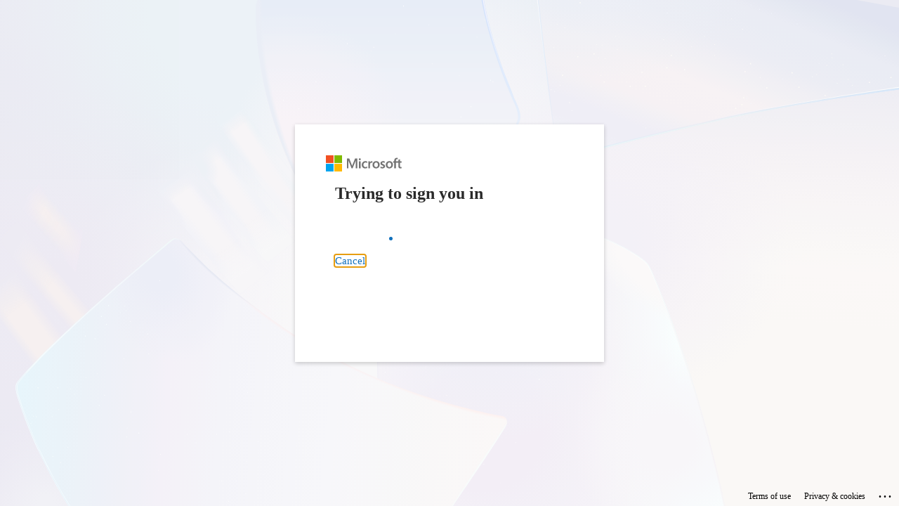

--- FILE ---
content_type: text/html; charset=utf-8
request_url: https://login.microsoftonline.com/dc781727-710e-4855-bc4c-690266a1b551/saml2?SAMLRequest=fVLLjtsgFP0Vi73BJrEdozhSOlk00rSNJmkXs6mA3CRIGFwubjv9%2BpK4j5lNJFZw7rnnwRJlbwexHuPFPcG3ETBmP3vrUNweOjIGJ7xEg8LJHlBELfbrD4%2BC00IMwUevvSXZGhFCNN49eIdjD2EP4bvR8PnpsSOXGAcUjCnrz0i1dBGCGsMLlZq6X2x%2FMUp5C%2FFCET27snO2%2B7Q%2FkGyT5Bgnr8T%2FaRKLcbQ3Onj0p%2BidNQ6o9j076mZRNrzJm7KAfL6oqlzpuc7rtuB1LUtVVSW7%2BuIk22468rWdgYJWyvms5rrVZVOrkwTeVseTVG1bJBjiCFuHManuCC%2F4PC8W6RzKQlS1mNXPJNv9ieGdcUfjzvczUxMIxfvDYZdPNr9AwJvFBCCr5VWhuC0Or7q4Tyv%2FFkBW9%2BNOF%2F0wIpWpcQrHcUL5cGb4r4cleyVh0jOIj2nndrPz1uiXbG2t%2F%2FEQQEboSEnYahp5%2B5FWvwE%3D&RelayState=cookie%3A1723114596_97e4&SigAlg=http%3A%2F%2Fwww.w3.org%2F2001%2F04%2Fxmldsig-more%23rsa-sha256&Signature=Ass3mDKPVGN9u58DBGsRM9RvaOLnBeN7aC%2Bst23aTSMUiu8xi0c20odLTIK6fc5vKZHiC6CPR9yTEmktljkAwE4Nz2W7EnTQYMikU7NXln6MdxJy26UW5VXPpUqmEbK9yesMTRWp%2B1PS8viuH%2F%2Bo%2FYj4C4Ex%2ByoqyV8unttMD95PCTOvrgkZTpJ%2F1edLTFlE0Fd6P1rYUqsCgwCbaQeb3zMhxSHtpYt8Xgnufu2rD5AqCHZ42z7LHY11jagPnw%2BQtEh3w%2FhuGb5DH8WsWLBFSebBnZJ5U6yd%2Fn1U16w0kVyVBX5h7T%2Fl%2FZdaTS0w2e7AxmhDWa5KazHHadapUezjrA%3D%3D&sso_reload=true
body_size: 14746
content:


<!-- Copyright (C) Microsoft Corporation. All rights reserved. -->
<!DOCTYPE html>
<html dir="ltr" class="" lang="en">
<head>
    <title>Sign in to your account</title>
    <meta http-equiv="Content-Type" content="text/html; charset=UTF-8">
    <meta http-equiv="X-UA-Compatible" content="IE=edge">
    <meta name="viewport" content="width=device-width, initial-scale=1.0, maximum-scale=2.0, user-scalable=yes">
    <meta http-equiv="Pragma" content="no-cache">
    <meta http-equiv="Expires" content="-1">
    <link rel="preconnect" href="https://aadcdn.msauth.net" crossorigin>
<meta http-equiv="x-dns-prefetch-control" content="on">
<link rel="dns-prefetch" href="//aadcdn.msauth.net">
<link rel="dns-prefetch" href="//aadcdn.msftauth.net">

    <meta name="PageID" content="ConvergedSignIn" />
    <meta name="SiteID" content="" />
    <meta name="ReqLC" content="1033" />
    <meta name="LocLC" content="en-US" />


        <meta name="format-detection" content="telephone=no" />

    <noscript>
        <meta http-equiv="Refresh" content="0; URL=https://login.microsoftonline.com/jsdisabled" />
    </noscript>

    
    
<meta name="robots" content="none" />

<script type="text/javascript" nonce='fI10eVM2u-PHBpM75Kgpyg'>//<![CDATA[
$Config={"fShowPersistentCookiesWarning":false,"urlMsaSignUp":"https://login.live.com/oauth20_authorize.srf?scope=openid+profile+email+offline_access\u0026response_type=code\u0026client_id=51483342-085c-4d86-bf88-cf50c7252078\u0026response_mode=form_post\u0026redirect_uri=https%3a%2f%2flogin.microsoftonline.com%2fcommon%2ffederation%2foauth2msa\u0026state=[base64]\u0026estsfed=1\u0026uaid=bb760aea421e4b4abb294e0f4ccc8820\u0026signup=1\u0026lw=1\u0026fl=easi2\u0026fci=https%3a%2f%2fblogs.canterbury.ac.nz.campus.auth.edublogs.org%2fshibboleth","urlMsaLogout":"https://login.live.com/logout.srf?iframed_by=https%3a%2f%2flogin.microsoftonline.com","urlOtherIdpForget":"https://login.live.com/forgetme.srf?iframed_by=https%3a%2f%2flogin.microsoftonline.com","showCantAccessAccountLink":true,"arrExternalTrustedRealmFederatedIdps":[{"IdpType":400,"IdpSignInUrl":"https://login.live.com/oauth20_authorize.srf?scope=openid+profile+email+offline_access\u0026response_type=code\u0026client_id=51483342-085c-4d86-bf88-cf50c7252078\u0026response_mode=form_post\u0026redirect_uri=https%3a%2f%2flogin.microsoftonline.com%2fcommon%2ffederation%2foauth2msa\u0026state=[base64]\u0026estsfed=1\u0026uaid=bb760aea421e4b4abb294e0f4ccc8820\u0026fci=https%3a%2f%2fblogs.canterbury.ac.nz.campus.auth.edublogs.org%2fshibboleth\u0026idp_hint=github.com","DisplayName":"GitHub","Promoted":false}],"fEnableShowResendCode":true,"iShowResendCodeDelay":90000,"sSMSCtryPhoneData":"AF~Afghanistan~93!!!AX~Åland Islands~358!!!AL~Albania~355!!!DZ~Algeria~213!!!AS~American Samoa~1!!!AD~Andorra~376!!!AO~Angola~244!!!AI~Anguilla~1!!!AG~Antigua and Barbuda~1!!!AR~Argentina~54!!!AM~Armenia~374!!!AW~Aruba~297!!!AC~Ascension Island~247!!!AU~Australia~61!!!AT~Austria~43!!!AZ~Azerbaijan~994!!!BS~Bahamas~1!!!BH~Bahrain~973!!!BD~Bangladesh~880!!!BB~Barbados~1!!!BY~Belarus~375!!!BE~Belgium~32!!!BZ~Belize~501!!!BJ~Benin~229!!!BM~Bermuda~1!!!BT~Bhutan~975!!!BO~Bolivia~591!!!BQ~Bonaire~599!!!BA~Bosnia and Herzegovina~387!!!BW~Botswana~267!!!BR~Brazil~55!!!IO~British Indian Ocean Territory~246!!!VG~British Virgin Islands~1!!!BN~Brunei~673!!!BG~Bulgaria~359!!!BF~Burkina Faso~226!!!BI~Burundi~257!!!CV~Cabo Verde~238!!!KH~Cambodia~855!!!CM~Cameroon~237!!!CA~Canada~1!!!KY~Cayman Islands~1!!!CF~Central African Republic~236!!!TD~Chad~235!!!CL~Chile~56!!!CN~China~86!!!CX~Christmas Island~61!!!CC~Cocos (Keeling) Islands~61!!!CO~Colombia~57!!!KM~Comoros~269!!!CG~Congo~242!!!CD~Congo (DRC)~243!!!CK~Cook Islands~682!!!CR~Costa Rica~506!!!CI~Côte d\u0027Ivoire~225!!!HR~Croatia~385!!!CU~Cuba~53!!!CW~Curaçao~599!!!CY~Cyprus~357!!!CZ~Czechia~420!!!DK~Denmark~45!!!DJ~Djibouti~253!!!DM~Dominica~1!!!DO~Dominican Republic~1!!!EC~Ecuador~593!!!EG~Egypt~20!!!SV~El Salvador~503!!!GQ~Equatorial Guinea~240!!!ER~Eritrea~291!!!EE~Estonia~372!!!ET~Ethiopia~251!!!FK~Falkland Islands~500!!!FO~Faroe Islands~298!!!FJ~Fiji~679!!!FI~Finland~358!!!FR~France~33!!!GF~French Guiana~594!!!PF~French Polynesia~689!!!GA~Gabon~241!!!GM~Gambia~220!!!GE~Georgia~995!!!DE~Germany~49!!!GH~Ghana~233!!!GI~Gibraltar~350!!!GR~Greece~30!!!GL~Greenland~299!!!GD~Grenada~1!!!GP~Guadeloupe~590!!!GU~Guam~1!!!GT~Guatemala~502!!!GG~Guernsey~44!!!GN~Guinea~224!!!GW~Guinea-Bissau~245!!!GY~Guyana~592!!!HT~Haiti~509!!!HN~Honduras~504!!!HK~Hong Kong SAR~852!!!HU~Hungary~36!!!IS~Iceland~354!!!IN~India~91!!!ID~Indonesia~62!!!IR~Iran~98!!!IQ~Iraq~964!!!IE~Ireland~353!!!IM~Isle of Man~44!!!IL~Israel~972!!!IT~Italy~39!!!JM~Jamaica~1!!!JP~Japan~81!!!JE~Jersey~44!!!JO~Jordan~962!!!KZ~Kazakhstan~7!!!KE~Kenya~254!!!KI~Kiribati~686!!!KR~Korea~82!!!KW~Kuwait~965!!!KG~Kyrgyzstan~996!!!LA~Laos~856!!!LV~Latvia~371!!!LB~Lebanon~961!!!LS~Lesotho~266!!!LR~Liberia~231!!!LY~Libya~218!!!LI~Liechtenstein~423!!!LT~Lithuania~370!!!LU~Luxembourg~352!!!MO~Macao SAR~853!!!MG~Madagascar~261!!!MW~Malawi~265!!!MY~Malaysia~60!!!MV~Maldives~960!!!ML~Mali~223!!!MT~Malta~356!!!MH~Marshall Islands~692!!!MQ~Martinique~596!!!MR~Mauritania~222!!!MU~Mauritius~230!!!YT~Mayotte~262!!!MX~Mexico~52!!!FM~Micronesia~691!!!MD~Moldova~373!!!MC~Monaco~377!!!MN~Mongolia~976!!!ME~Montenegro~382!!!MS~Montserrat~1!!!MA~Morocco~212!!!MZ~Mozambique~258!!!MM~Myanmar~95!!!NA~Namibia~264!!!NR~Nauru~674!!!NP~Nepal~977!!!NL~Netherlands~31!!!NC~New Caledonia~687!!!NZ~New Zealand~64!!!NI~Nicaragua~505!!!NE~Niger~227!!!NG~Nigeria~234!!!NU~Niue~683!!!NF~Norfolk Island~672!!!KP~North Korea~850!!!MK~North Macedonia~389!!!MP~Northern Mariana Islands~1!!!NO~Norway~47!!!OM~Oman~968!!!PK~Pakistan~92!!!PW~Palau~680!!!PS~Palestinian Authority~970!!!PA~Panama~507!!!PG~Papua New Guinea~675!!!PY~Paraguay~595!!!PE~Peru~51!!!PH~Philippines~63!!!PL~Poland~48!!!PT~Portugal~351!!!PR~Puerto Rico~1!!!QA~Qatar~974!!!RE~Réunion~262!!!RO~Romania~40!!!RU~Russia~7!!!RW~Rwanda~250!!!BL~Saint Barthélemy~590!!!KN~Saint Kitts and Nevis~1!!!LC~Saint Lucia~1!!!MF~Saint Martin~590!!!PM~Saint Pierre and Miquelon~508!!!VC~Saint Vincent and the Grenadines~1!!!WS~Samoa~685!!!SM~San Marino~378!!!ST~São Tomé and Príncipe~239!!!SA~Saudi Arabia~966!!!SN~Senegal~221!!!RS~Serbia~381!!!SC~Seychelles~248!!!SL~Sierra Leone~232!!!SG~Singapore~65!!!SX~Sint Maarten~1!!!SK~Slovakia~421!!!SI~Slovenia~386!!!SB~Solomon Islands~677!!!SO~Somalia~252!!!ZA~South Africa~27!!!SS~South Sudan~211!!!ES~Spain~34!!!LK~Sri Lanka~94!!!SH~St Helena, Ascension, and Tristan da Cunha~290!!!SD~Sudan~249!!!SR~Suriname~597!!!SJ~Svalbard~47!!!SZ~Swaziland~268!!!SE~Sweden~46!!!CH~Switzerland~41!!!SY~Syria~963!!!TW~Taiwan~886!!!TJ~Tajikistan~992!!!TZ~Tanzania~255!!!TH~Thailand~66!!!TL~Timor-Leste~670!!!TG~Togo~228!!!TK~Tokelau~690!!!TO~Tonga~676!!!TT~Trinidad and Tobago~1!!!TA~Tristan da Cunha~290!!!TN~Tunisia~216!!!TR~Turkey~90!!!TM~Turkmenistan~993!!!TC~Turks and Caicos Islands~1!!!TV~Tuvalu~688!!!VI~U.S. Virgin Islands~1!!!UG~Uganda~256!!!UA~Ukraine~380!!!AE~United Arab Emirates~971!!!GB~United Kingdom~44!!!US~United States~1!!!UY~Uruguay~598!!!UZ~Uzbekistan~998!!!VU~Vanuatu~678!!!VA~Vatican City~39!!!VE~Venezuela~58!!!VN~Vietnam~84!!!WF~Wallis and Futuna~681!!!YE~Yemen~967!!!ZM~Zambia~260!!!ZW~Zimbabwe~263","fUseInlinePhoneNumber":true,"fDetectBrowserCapabilities":true,"fUseMinHeight":true,"fShouldSupportTargetCredentialForRecovery":true,"fAvoidNewOtcGenerationWhenAlreadySent":true,"fUseCertificateInterstitialView":true,"fIsPasskeySupportEnabled":true,"arrPromotedFedCredTypes":[],"fShowUserAlreadyExistErrorHandling":true,"fBlockOnAppleEmailClaimError":true,"fIsVerifiableCredentialsSupportEnabled":true,"iVerifiableCredentialPresentationPollingIntervalSeconds":0.5,"iVerifiableCredentialPresentationPollingTimeoutSeconds":300,"fIsQrPinEnabled":true,"fPasskeyAssertionRedirect":true,"fFixUrlExternalIdpFederation":true,"fEnableBackButtonBugFix":true,"fEnableTotalLossRecovery":true,"fUpdatePromotedCredTypesOrder":true,"fUseNewPromotedCredsComponent":true,"urlSessionState":"https://login.microsoftonline.com/common/DeviceCodeStatus","urlResetPassword":"https://passwordreset.microsoftonline.com/?ru=https%3a%2f%2flogin.microsoftonline.com%2fdc781727-710e-4855-bc4c-690266a1b551%2freprocess%3fctx%[base64]\u0026mkt=en-US\u0026hosted=0\u0026device_platform=macOS","urlMsaResetPassword":"https://account.live.com/password/reset?wreply=https%3a%2f%2flogin.microsoftonline.com%2fdc781727-710e-4855-bc4c-690266a1b551%2freprocess%3fctx%[base64]\u0026mkt=en-US","fFixUrlResetPassword":true,"urlGetCredentialType":"https://login.microsoftonline.com/common/GetCredentialType?mkt=en-US","urlGetRecoveryCredentialType":"https://login.microsoftonline.com/common/getrecoverycredentialtype?mkt=en-US","urlGetOneTimeCode":"https://login.microsoftonline.com/common/GetOneTimeCode","urlLogout":"https://login.microsoftonline.com/dc781727-710e-4855-bc4c-690266a1b551/uxlogout","urlForget":"https://login.microsoftonline.com/forgetuser","urlDisambigRename":"https://go.microsoft.com/fwlink/p/?LinkID=733247","urlGoToAADError":"https://login.live.com/oauth20_authorize.srf?scope=openid+profile+email+offline_access\u0026response_type=code\u0026client_id=51483342-085c-4d86-bf88-cf50c7252078\u0026response_mode=form_post\u0026redirect_uri=https%3a%2f%2flogin.microsoftonline.com%2fcommon%2ffederation%2foauth2msa\u0026state=[base64]\u0026estsfed=1\u0026uaid=bb760aea421e4b4abb294e0f4ccc8820\u0026fci=https%3a%2f%2fblogs.canterbury.ac.nz.campus.auth.edublogs.org%2fshibboleth","urlDeviceFingerprinting":"","urlPIAEndAuth":"https://login.microsoftonline.com/common/PIA/EndAuth","urlStartTlr":"https://login.microsoftonline.com/dc781727-710e-4855-bc4c-690266a1b551/tlr/start","fKMSIEnabled":false,"iLoginMode":121,"fAllowPhoneSignIn":true,"fAllowPhoneInput":true,"fAllowSkypeNameLogin":true,"iMaxPollErrors":5,"iPollingTimeout":300,"srsSuccess":true,"fShowSwitchUser":true,"arrValErrs":["50058"],"sErrorCode":"50058","sWAMExtension":"ppnbnpeolgkicgegkbkbjmhlideopiji","sWAMChannel":"53ee284d-920a-4b59-9d30-a60315b26836","sErrTxt":"","sResetPasswordPrefillParam":"username","onPremPasswordValidationConfig":{"isUserRealmPrecheckEnabled":true},"fSwitchDisambig":true,"iRemoteNgcPollingType":2,"fUseNewNoPasswordTypes":true,"urlAadSignup":"https://signup.microsoft.com/signup?sku=teams_commercial_trial\u0026origin=ests\u0026culture=en-US","sCloudInstanceName":"microsoftonline.com","fShowSignInOptionsAsButton":true,"fUseNewPhoneSignInError":true,"fIsUpdatedAutocompleteEnabled":true,"fActivateFocusOnApprovalNumberRemoteNGC":true,"fIsPasskey":true,"fEnableDFPIntegration":true,"fEnableCenterFocusedApprovalNumber":true,"fShowPassKeyErrorUCP":true,"fFixPhoneDisambigSignupRedirect":true,"fEnableQrCodeA11YFixes":true,"fEnablePasskeyAwpError":true,"fEnableAuthenticatorTimeoutFix":true,"fEnablePasskeyAutofillUI":true,"sCrossDomainCanary":"[base64]","arrExcludedDisplayNames":["unknown"],"fFixShowRevealPassword":true,"fRemoveTLRFragment":true,"iMaxStackForKnockoutAsyncComponents":10000,"fShowButtons":true,"urlCdn":"https://aadcdn.msauth.net/shared/1.0/","urlDefaultFavicon":"https://aadcdn.msauth.net/shared/1.0/content/images/favicon_a_eupayfgghqiai7k9sol6lg2.ico","urlFooterTOU":"https://www.microsoft.com/en-US/servicesagreement/","urlFooterPrivacy":"https://privacy.microsoft.com/en-US/privacystatement","urlPost":"https://login.microsoftonline.com/dc781727-710e-4855-bc4c-690266a1b551/login","urlPostAad":"https://login.microsoftonline.com/dc781727-710e-4855-bc4c-690266a1b551/login","urlPostMsa":"https://login.live.com/ppsecure/partnerpost.srf?scope=openid+profile+email+offline_access\u0026response_type=code\u0026client_id=51483342-085c-4d86-bf88-cf50c7252078\u0026response_mode=form_post\u0026redirect_uri=https%3a%2f%2flogin.microsoftonline.com%2fcommon%2ffederation%2foauth2msa\u0026state=[base64]\u0026flow=fido\u0026estsfed=1\u0026uaid=bb760aea421e4b4abb294e0f4ccc8820\u0026fci=https%3a%2f%2fblogs.canterbury.ac.nz.campus.auth.edublogs.org%2fshibboleth","urlRefresh":"https://login.microsoftonline.com/dc781727-710e-4855-bc4c-690266a1b551/reprocess?ctx=[base64]","urlCancel":"https://blogs.canterbury.ac.nz/Shibboleth.sso/SAML2/POST?error=access_denied\u0026error_subcode=cancel\u0026state=cookie%3a1723114596_97e4","urlResume":"https://login.microsoftonline.com/dc781727-710e-4855-bc4c-690266a1b551/resume?ctx=[base64]","iPawnIcon":0,"iPollingInterval":1,"sPOST_Username":"","fEnableNumberMatching":true,"sFT":"[base64]","sFTName":"flowToken","sSessionIdentifierName":"code","sCtx":"[base64]","iProductIcon":-1,"fEnableOneDSClientTelemetry":true,"staticTenantBranding":null,"oAppCobranding":{},"iBackgroundImage":4,"arrSessions":[],"fApplicationInsightsEnabled":false,"iApplicationInsightsEnabledPercentage":0,"urlSetDebugMode":"https://login.microsoftonline.com/common/debugmode","fEnableCssAnimation":true,"fDisableAnimationIfAnimationEndUnsupported":true,"fAllowGrayOutLightBox":true,"fUseMsaSessionState":true,"fIsRemoteNGCSupported":true,"desktopSsoConfig":{"isEdgeAnaheimAllowed":true,"iwaEndpointUrlFormat":"https://autologon.microsoftazuread-sso.com/{0}/winauth/sso?client-request-id=bb760aea-421e-4b4a-bb29-4e0f4ccc8820","iwaSsoProbeUrlFormat":"https://autologon.microsoftazuread-sso.com/{0}/winauth/ssoprobe?client-request-id=bb760aea-421e-4b4a-bb29-4e0f4ccc8820","iwaIFrameUrlFormat":"https://autologon.microsoftazuread-sso.com/{0}/winauth/iframe?client-request-id=bb760aea-421e-4b4a-bb29-4e0f4ccc8820\u0026isAdalRequest=False","iwaRequestTimeoutInMs":10000,"hintedDomainName":"dc781727-710e-4855-bc4c-690266a1b551","startDesktopSsoOnPageLoad":true,"progressAnimationTimeout":10000,"isEdgeAllowed":false,"minDssoEdgeVersion":"17","isSafariAllowed":true,"redirectUri":"https://blogs.canterbury.ac.nz/Shibboleth.sso/SAML2/POST?error=interaction_required\u0026error_description=Seamless+single+sign+on+failed+for+the+user.+This+can+happen+if+the+user+is+unable+to+access+on+premises+AD+or+intranet+zone+is+not+configured+correctly+Trace+ID%3a+7823a04b-4ec2-414e-9d78-28577b871a00+Correlation+ID%3a+bb760aea-421e-4b4a-bb29-4e0f4ccc8820+Timestamp%3a+2026-01-25+13%3a12%3a52Z\u0026state=cookie%3a1723114596_97e4","isIEAllowedForSsoProbe":true,"edgeRedirectUri":"https://autologon.microsoftazuread-sso.com/dc781727-710e-4855-bc4c-690266a1b551/winauth/sso/edgeredirect?client-request-id=bb760aea-421e-4b4a-bb29-4e0f4ccc8820\u0026origin=login.microsoftonline.com\u0026is_redirected=1","isFlowTokenPassedInEdge":true},"urlLogin":"https://login.microsoftonline.com/dc781727-710e-4855-bc4c-690266a1b551/reprocess?ctx=[base64]","urlDssoStatus":"https://login.microsoftonline.com/common/instrumentation/dssostatus","iSessionPullType":2,"fUseSameSite":true,"iAllowedIdentities":2,"uiflavor":1001,"urlFidoHelp":"https://go.microsoft.com/fwlink/?linkid=2013738","fShouldPlatformKeyBeSuppressed":true,"urlFidoLogin":"https://login.microsoft.com/dc781727-710e-4855-bc4c-690266a1b551/fido/get?uiflavor=Web","fIsFidoSupported":true,"fLoadStringCustomizationPromises":true,"fUseAlternateTextForSwitchToCredPickerLink":true,"fOfflineAccountVisible":false,"fEnableUserStateFix":true,"fAccessPassSupported":true,"fShowAccessPassPeek":true,"fUpdateSessionPollingLogic":true,"fEnableShowPickerCredObservable":true,"fFetchSessionsSkipDsso":true,"fIsCiamUserFlowUxNewLogicEnabled":true,"fUseNonMicrosoftDefaultBrandingForCiam":true,"sCompanyDisplayName":"University of Canterbury","fRemoveCustomCss":true,"fFixUICrashForApiRequestHandler":true,"fShowUpdatedKoreanPrivacyFooter":true,"fUsePostCssHotfix":true,"fFixUserFlowBranding":true,"fIsQrCodePinSupported":true,"fEnablePasskeyNullFix":true,"fEnableRefreshCookiesFix":true,"fEnableWebNativeBridgeInterstitialUx":true,"fEnableWindowParentingFix":true,"fEnableNativeBridgeErrors":true,"urlAcmaServerPath":"https://login.microsoftonline.com","sTenantId":"dc781727-710e-4855-bc4c-690266a1b551","sMkt":"en-US","fIsDesktop":true,"fUpdateConfigInit":true,"fLogDisallowedCssProperties":true,"fDisallowExternalFonts":true,"sFidoChallenge":"O.eyJ0eXAiOiJKV1QiLCJhbGciOiJSUzI1NiIsIng1dCI6IlBjWDk4R1g0MjBUMVg2c0JEa3poUW1xZ3dNVSJ9.eyJhdWQiOiJ1cm46bWljcm9zb2Z0OmZpZG86Y2hhbGxlbmdlIiwiaXNzIjoiaHR0cHM6Ly9sb2dpbi5taWNyb3NvZnQuY29tIiwiaWF0IjoxNzY5MzQ2NzcyLCJuYmYiOjE3NjkzNDY3NzIsImV4cCI6MTc2OTM0NzA3Mn0.[base64]","scid":1015,"hpgact":1900,"hpgid":1104,"pgid":"ConvergedSignIn","apiCanary":"[base64]","canary":"JprUprbDuV4qnjSeEwxWyLo1WjxtT8APSmNVxXtktmI=3:1:CANARY:agcNZQnoEr5bqjUBfJr+VaJJurVSbuffGEqe6GUId0g=","sCanaryTokenName":"canary","fSkipRenderingNewCanaryToken":false,"fEnableNewCsrfProtection":true,"correlationId":"bb760aea-421e-4b4a-bb29-4e0f4ccc8820","sessionId":"7823a04b-4ec2-414e-9d78-28577b871a00","sRingId":"R3","locale":{"mkt":"en-US","lcid":1033},"slMaxRetry":2,"slReportFailure":true,"strings":{"desktopsso":{"authenticatingmessage":"Trying to sign you in"}},"enums":{"ClientMetricsModes":{"None":0,"SubmitOnPost":1,"SubmitOnRedirect":2,"InstrumentPlt":4}},"urls":{"instr":{"pageload":"https://login.microsoftonline.com/common/instrumentation/reportpageload","dssostatus":"https://login.microsoftonline.com/common/instrumentation/dssostatus"}},"browser":{"ltr":1,"Chrome":1,"_Mac":1,"_M131":1,"_D0":1,"Full":1,"RE_WebKit":1,"b":{"name":"Chrome","major":131,"minor":0},"os":{"name":"OSX","version":"10.15.7"},"V":"131.0"},"watson":{"url":"/common/handlers/watson","bundle":"https://aadcdn.msauth.net/ests/2.1/content/cdnbundles/watson.min_q5ptmu8aniymd4ftuqdkda2.js","sbundle":"https://aadcdn.msauth.net/ests/2.1/content/cdnbundles/watsonsupportwithjquery.3.5.min_dc940oomzau4rsu8qesnvg2.js","fbundle":"https://aadcdn.msauth.net/ests/2.1/content/cdnbundles/frameworksupport.min_oadrnc13magb009k4d20lg2.js","resetErrorPeriod":5,"maxCorsErrors":-1,"maxInjectErrors":5,"maxErrors":10,"maxTotalErrors":3,"expSrcs":["https://login.microsoftonline.com","https://aadcdn.msauth.net/","https://aadcdn.msftauth.net/",".login.microsoftonline.com"],"envErrorRedirect":true,"envErrorUrl":"/common/handlers/enverror"},"loader":{"cdnRoots":["https://aadcdn.msauth.net/","https://aadcdn.msftauth.net/"],"logByThrowing":true},"serverDetails":{"slc":"ProdSlices","dc":"AUSELR1","ri":"ML1XXXX","ver":{"v":[2,1,23228,8]},"rt":"2026-01-25T13:12:52","et":35},"clientEvents":{"enabled":true,"telemetryEnabled":true,"useOneDSEventApi":true,"flush":60000,"autoPost":true,"autoPostDelay":1000,"minEvents":1,"maxEvents":1,"pltDelay":500,"appInsightsConfig":{"instrumentationKey":"69adc3c768bd4dc08c19416121249fcc-66f1668a-797b-4249-95e3-6c6651768c28-7293","webAnalyticsConfiguration":{"autoCapture":{"jsError":true}}},"defaultEventName":"IDUX_ESTSClientTelemetryEvent_WebWatson","serviceID":3,"endpointUrl":""},"fApplyAsciiRegexOnInput":true,"country":"US","fBreakBrandingSigninString":true,"bsso":{"states":{"START":"start","INPROGRESS":"in-progress","END":"end","END_SSO":"end-sso","END_USERS":"end-users"},"nonce":"AwABEgEAAAADAOz_BQD0_6Iy_UFjJeCPU_jjb4HVrJBlNMCK2YhmrLM68qnme4TQE06i-KNn-_VcPAPTIMG1_myuZDkuYlZTSVQXHt6OCcogAA","overallTimeoutMs":4000,"telemetry":{"type":"ChromeSsoTelemetry","nonce":"AwABDwEAAAADAOz_BQD0__o6qK7nVJn56NzJbymSCDgc-td-MO0ZZS1KVx3Ma8NHJ7HvMxxX5nmawF2cCpXVYBJuC-FFjIL8kcyTw-lUdyAtJGQob0rszGEjIX9X4lFuIAA","reportStates":[]},"redirectEndStates":["end"],"cookieNames":{"aadSso":"AADSSO","winSso":"ESTSSSO","ssoTiles":"ESTSSSOTILES","ssoPulled":"SSOCOOKIEPULLED","userList":"ESTSUSERLIST"},"type":"chrome","reason":"Pull suppressed because it was already attempted and the current URL was reloaded."},"urlNoCookies":"https://login.microsoftonline.com/cookiesdisabled","fTrimChromeBssoUrl":true,"inlineMode":5,"fShowCopyDebugDetailsLink":true,"fTenantBrandingCdnAddEventHandlers":true,"fAddTryCatchForIFrameRedirects":true};
//]]></script> 
<script type="text/javascript" nonce='fI10eVM2u-PHBpM75Kgpyg'>//<![CDATA[
!function(){var e=window,r=e.$Debug=e.$Debug||{},t=e.$Config||{};if(!r.appendLog){var n=[],o=0;r.appendLog=function(e){var r=t.maxDebugLog||25,i=(new Date).toUTCString()+":"+e;n.push(o+":"+i),n.length>r&&n.shift(),o++},r.getLogs=function(){return n}}}(),function(){function e(e,r){function t(i){var a=e[i];if(i<n-1){return void(o.r[a]?t(i+1):o.when(a,function(){t(i+1)}))}r(a)}var n=e.length;t(0)}function r(e,r,i){function a(){var e=!!s.method,o=e?s.method:i[0],a=s.extraArgs||[],u=n.$WebWatson;try{
var c=t(i,!e);if(a&&a.length>0){for(var d=a.length,l=0;l<d;l++){c.push(a[l])}}o.apply(r,c)}catch(e){return void(u&&u.submitFromException&&u.submitFromException(e))}}var s=o.r&&o.r[e];return r=r||this,s&&(s.skipTimeout?a():n.setTimeout(a,0)),s}function t(e,r){return Array.prototype.slice.call(e,r?1:0)}var n=window;n.$Do||(n.$Do={"q":[],"r":[],"removeItems":[],"lock":0,"o":[]});var o=n.$Do;o.when=function(t,n){function i(e){r(e,a,s)||o.q.push({"id":e,"c":a,"a":s})}var a=0,s=[],u=1;"function"==typeof n||(a=n,
u=2);for(var c=u;c<arguments.length;c++){s.push(arguments[c])}t instanceof Array?e(t,i):i(t)},o.register=function(e,t,n){if(!o.r[e]){o.o.push(e);var i={};if(t&&(i.method=t),n&&(i.skipTimeout=n),arguments&&arguments.length>3){i.extraArgs=[];for(var a=3;a<arguments.length;a++){i.extraArgs.push(arguments[a])}}o.r[e]=i,o.lock++;try{for(var s=0;s<o.q.length;s++){var u=o.q[s];u.id==e&&r(e,u.c,u.a)&&o.removeItems.push(u)}}catch(e){throw e}finally{if(0===--o.lock){for(var c=0;c<o.removeItems.length;c++){
for(var d=o.removeItems[c],l=0;l<o.q.length;l++){if(o.q[l]===d){o.q.splice(l,1);break}}}o.removeItems=[]}}}},o.unregister=function(e){o.r[e]&&delete o.r[e]}}(),function(e,r){function t(){if(!a){if(!r.body){return void setTimeout(t)}a=!0,e.$Do.register("doc.ready",0,!0)}}function n(){if(!s){if(!r.body){return void setTimeout(n)}t(),s=!0,e.$Do.register("doc.load",0,!0),i()}}function o(e){(r.addEventListener||"load"===e.type||"complete"===r.readyState)&&t()}function i(){
r.addEventListener?(r.removeEventListener("DOMContentLoaded",o,!1),e.removeEventListener("load",n,!1)):r.attachEvent&&(r.detachEvent("onreadystatechange",o),e.detachEvent("onload",n))}var a=!1,s=!1;if("complete"===r.readyState){return void setTimeout(n)}!function(){r.addEventListener?(r.addEventListener("DOMContentLoaded",o,!1),e.addEventListener("load",n,!1)):r.attachEvent&&(r.attachEvent("onreadystatechange",o),e.attachEvent("onload",n))}()}(window,document),function(){function e(){
return f.$Config||f.ServerData||{}}function r(e,r){var t=f.$Debug;t&&t.appendLog&&(r&&(e+=" '"+(r.src||r.href||"")+"'",e+=", id:"+(r.id||""),e+=", async:"+(r.async||""),e+=", defer:"+(r.defer||"")),t.appendLog(e))}function t(){var e=f.$B;if(void 0===d){if(e){d=e.IE}else{var r=f.navigator.userAgent;d=-1!==r.indexOf("MSIE ")||-1!==r.indexOf("Trident/")}}return d}function n(){var e=f.$B;if(void 0===l){if(e){l=e.RE_Edge}else{var r=f.navigator.userAgent;l=-1!==r.indexOf("Edge")}}return l}function o(e){
var r=e.indexOf("?"),t=r>-1?r:e.length,n=e.lastIndexOf(".",t);return e.substring(n,n+v.length).toLowerCase()===v}function i(){var r=e();return(r.loader||{}).slReportFailure||r.slReportFailure||!1}function a(){return(e().loader||{}).redirectToErrorPageOnLoadFailure||!1}function s(){return(e().loader||{}).logByThrowing||!1}function u(e){if(!t()&&!n()){return!1}var r=e.src||e.href||"";if(!r){return!0}if(o(r)){var i,a,s;try{i=e.sheet,a=i&&i.cssRules,s=!1}catch(e){s=!0}if(i&&!a&&s){return!0}
if(i&&a&&0===a.length){return!0}}return!1}function c(){function t(e){g.getElementsByTagName("head")[0].appendChild(e)}function n(e,r,t,n){var u=null;return u=o(e)?i(e):"script"===n.toLowerCase()?a(e):s(e,n),r&&(u.id=r),"function"==typeof u.setAttribute&&(u.setAttribute("crossorigin","anonymous"),t&&"string"==typeof t&&u.setAttribute("integrity",t)),u}function i(e){var r=g.createElement("link");return r.rel="stylesheet",r.type="text/css",r.href=e,r}function a(e){
var r=g.createElement("script"),t=g.querySelector("script[nonce]");if(r.type="text/javascript",r.src=e,r.defer=!1,r.async=!1,t){var n=t.nonce||t.getAttribute("nonce");r.setAttribute("nonce",n)}return r}function s(e,r){var t=g.createElement(r);return t.src=e,t}function d(e,r){if(e&&e.length>0&&r){for(var t=0;t<e.length;t++){if(-1!==r.indexOf(e[t])){return!0}}}return!1}function l(r){if(e().fTenantBrandingCdnAddEventHandlers){var t=d(E,r)?E:b;if(!(t&&t.length>1)){return r}for(var n=0;n<t.length;n++){
if(-1!==r.indexOf(t[n])){var o=t[n+1<t.length?n+1:0],i=r.substring(t[n].length);return"https://"!==t[n].substring(0,"https://".length)&&(o="https://"+o,i=i.substring("https://".length)),o+i}}return r}if(!(b&&b.length>1)){return r}for(var a=0;a<b.length;a++){if(0===r.indexOf(b[a])){return b[a+1<b.length?a+1:0]+r.substring(b[a].length)}}return r}function f(e,t,n,o){if(r("[$Loader]: "+(L.failMessage||"Failed"),o),w[e].retry<y){return w[e].retry++,h(e,t,n),void c._ReportFailure(w[e].retry,w[e].srcPath)}n&&n()}
function v(e,t,n,o){if(u(o)){return f(e,t,n,o)}r("[$Loader]: "+(L.successMessage||"Loaded"),o),h(e+1,t,n);var i=w[e].onSuccess;"function"==typeof i&&i(w[e].srcPath)}function h(e,o,i){if(e<w.length){var a=w[e];if(!a||!a.srcPath){return void h(e+1,o,i)}a.retry>0&&(a.srcPath=l(a.srcPath),a.origId||(a.origId=a.id),a.id=a.origId+"_Retry_"+a.retry);var s=n(a.srcPath,a.id,a.integrity,a.tagName);s.onload=function(){v(e,o,i,s)},s.onerror=function(){f(e,o,i,s)},s.onreadystatechange=function(){
"loaded"===s.readyState?setTimeout(function(){v(e,o,i,s)},500):"complete"===s.readyState&&v(e,o,i,s)},t(s),r("[$Loader]: Loading '"+(a.srcPath||"")+"', id:"+(a.id||""))}else{o&&o()}}var p=e(),y=p.slMaxRetry||2,m=p.loader||{},b=m.cdnRoots||[],E=m.tenantBrandingCdnRoots||[],L=this,w=[];L.retryOnError=!0,L.successMessage="Loaded",L.failMessage="Error",L.Add=function(e,r,t,n,o,i){e&&w.push({"srcPath":e,"id":r,"retry":n||0,"integrity":t,"tagName":o||"script","onSuccess":i})},L.AddForReload=function(e,r){
var t=e.src||e.href||"";L.Add(t,"AddForReload",e.integrity,1,e.tagName,r)},L.AddIf=function(e,r,t){e&&L.Add(r,t)},L.Load=function(e,r){h(0,e,r)}}var d,l,f=window,g=f.document,v=".css";c.On=function(e,r,t){if(!e){throw"The target element must be provided and cannot be null."}r?c.OnError(e,t):c.OnSuccess(e,t)},c.OnSuccess=function(e,t){if(!e){throw"The target element must be provided and cannot be null."}if(u(e)){return c.OnError(e,t)}var n=e.src||e.href||"",o=i(),s=a();r("[$Loader]: Loaded",e);var d=new c
;d.failMessage="Reload Failed",d.successMessage="Reload Success",d.Load(null,function(){if(o){throw"Unexpected state. ResourceLoader.Load() failed despite initial load success. ['"+n+"']"}s&&(document.location.href="/error.aspx?err=504")})},c.OnError=function(e,t){var n=e.src||e.href||"",o=i(),s=a();if(!e){throw"The target element must be provided and cannot be null."}r("[$Loader]: Failed",e);var u=new c;u.failMessage="Reload Failed",u.successMessage="Reload Success",u.AddForReload(e,t),
u.Load(null,function(){if(o){throw"Failed to load external resource ['"+n+"']"}s&&(document.location.href="/error.aspx?err=504")}),c._ReportFailure(0,n)},c._ReportFailure=function(e,r){if(s()&&!t()){throw"[Retry "+e+"] Failed to load external resource ['"+r+"'], reloading from fallback CDN endpoint"}},f.$Loader=c}(),function(){function e(){if(!E){var e=new h.$Loader;e.AddIf(!h.jQuery,y.sbundle,"WebWatson_DemandSupport"),y.sbundle=null,delete y.sbundle,e.AddIf(!h.$Api,y.fbundle,"WebWatson_DemandFramework"),
y.fbundle=null,delete y.fbundle,e.Add(y.bundle,"WebWatson_DemandLoaded"),e.Load(r,t),E=!0}}function r(){if(h.$WebWatson){if(h.$WebWatson.isProxy){return void t()}m.when("$WebWatson.full",function(){for(;b.length>0;){var e=b.shift();e&&h.$WebWatson[e.cmdName].apply(h.$WebWatson,e.args)}})}}function t(){if(!h.$WebWatson||h.$WebWatson.isProxy){if(!L&&JSON){try{var e=new XMLHttpRequest;e.open("POST",y.url),e.setRequestHeader("Accept","application/json"),
e.setRequestHeader("Content-Type","application/json; charset=UTF-8"),e.setRequestHeader("canary",p.apiCanary),e.setRequestHeader("client-request-id",p.correlationId),e.setRequestHeader("hpgid",p.hpgid||0),e.setRequestHeader("hpgact",p.hpgact||0);for(var r=-1,t=0;t<b.length;t++){if("submit"===b[t].cmdName){r=t;break}}var o=b[r]?b[r].args||[]:[],i={"sr":y.sr,"ec":"Failed to load external resource [Core Watson files]","wec":55,"idx":1,"pn":p.pgid||"","sc":p.scid||0,"hpg":p.hpgid||0,
"msg":"Failed to load external resource [Core Watson files]","url":o[1]||"","ln":0,"ad":0,"an":!1,"cs":"","sd":p.serverDetails,"ls":null,"diag":v(y)};e.send(JSON.stringify(i))}catch(e){}L=!0}y.loadErrorUrl&&window.location.assign(y.loadErrorUrl)}n()}function n(){b=[],h.$WebWatson=null}function o(r){return function(){var t=arguments;b.push({"cmdName":r,"args":t}),e()}}function i(){var e=["foundException","resetException","submit"],r=this;r.isProxy=!0;for(var t=e.length,n=0;n<t;n++){var i=e[n];i&&(r[i]=o(i))}
}function a(e,r,t,n,o,i,a){var s=h.event;return i||(i=l(o||s,a?a+2:2)),h.$Debug&&h.$Debug.appendLog&&h.$Debug.appendLog("[WebWatson]:"+(e||"")+" in "+(r||"")+" @ "+(t||"??")),$.submit(e,r,t,n,o||s,i,a)}function s(e,r){return{"signature":e,"args":r,"toString":function(){return this.signature}}}function u(e){for(var r=[],t=e.split("\n"),n=0;n<t.length;n++){r.push(s(t[n],[]))}return r}function c(e){for(var r=[],t=e.split("\n"),n=0;n<t.length;n++){var o=s(t[n],[]);t[n+1]&&(o.signature+="@"+t[n+1],n++),r.push(o)
}return r}function d(e){if(!e){return null}try{if(e.stack){return u(e.stack)}if(e.error){if(e.error.stack){return u(e.error.stack)}}else if(window.opera&&e.message){return c(e.message)}}catch(e){}return null}function l(e,r){var t=[];try{for(var n=arguments.callee;r>0;){n=n?n.caller:n,r--}for(var o=0;n&&o<w;){var i="InvalidMethod()";try{i=n.toString()}catch(e){}var a=[],u=n.args||n.arguments;if(u){for(var c=0;c<u.length;c++){a[c]=u[c]}}t.push(s(i,a)),n=n.caller,o++}}catch(e){t.push(s(e.toString(),[]))}
var l=d(e);return l&&(t.push(s("--- Error Event Stack -----------------",[])),t=t.concat(l)),t}function f(e){if(e){try{var r=/function (.{1,})\(/,t=r.exec(e.constructor.toString());return t&&t.length>1?t[1]:""}catch(e){}}return""}function g(e){if(e){try{if("string"!=typeof e&&JSON&&JSON.stringify){var r=f(e),t=JSON.stringify(e);return t&&"{}"!==t||(e.error&&(e=e.error,r=f(e)),(t=JSON.stringify(e))&&"{}"!==t||(t=e.toString())),r+":"+t}}catch(e){}}return""+(e||"")}function v(e){var r=[];try{
if(jQuery?(r.push("jQuery v:"+jQuery().jquery),jQuery.easing?r.push("jQuery.easing:"+JSON.stringify(jQuery.easing)):r.push("jQuery.easing is not defined")):r.push("jQuery is not defined"),e&&e.expectedVersion&&r.push("Expected jQuery v:"+e.expectedVersion),m){var t,n="";for(t=0;t<m.o.length;t++){n+=m.o[t]+";"}for(r.push("$Do.o["+n+"]"),n="",t=0;t<m.q.length;t++){n+=m.q[t].id+";"}r.push("$Do.q["+n+"]")}if(h.$Debug&&h.$Debug.getLogs){var o=h.$Debug.getLogs();o&&o.length>0&&(r=r.concat(o))}if(b){
for(var i=0;i<b.length;i++){var a=b[i];if(a&&"submit"===a.cmdName){try{if(JSON&&JSON.stringify){var s=JSON.stringify(a);s&&r.push(s)}}catch(e){r.push(g(e))}}}}}catch(e){r.push(g(e))}return r}var h=window,p=h.$Config||{},y=p.watson,m=h.$Do;if(!h.$WebWatson&&y){var b=[],E=!1,L=!1,w=10,$=h.$WebWatson=new i;$.CB={},$._orgErrorHandler=h.onerror,h.onerror=a,$.errorHooked=!0,m.when("jQuery.version",function(e){y.expectedVersion=e}),m.register("$WebWatson")}}(),function(){function e(e,r){
for(var t=r.split("."),n=t.length,o=0;o<n&&null!==e&&void 0!==e;){e=e[t[o++]]}return e}function r(r){var t=null;return null===u&&(u=e(i,"Constants")),null!==u&&r&&(t=e(u,r)),null===t||void 0===t?"":t.toString()}function t(t){var n=null;return null===a&&(a=e(i,"$Config.strings")),null!==a&&t&&(n=e(a,t.toLowerCase())),null!==n&&void 0!==n||(n=r(t)),null===n||void 0===n?"":n.toString()}function n(e,r){var n=null;return e&&r&&r[e]&&(n=t("errors."+r[e])),n||(n=t("errors."+e)),n||(n=t("errors."+c)),n||(n=t(c)),n}
function o(t){var n=null;return null===s&&(s=e(i,"$Config.urls")),null!==s&&t&&(n=e(s,t.toLowerCase())),null!==n&&void 0!==n||(n=r(t)),null===n||void 0===n?"":n.toString()}var i=window,a=null,s=null,u=null,c="GENERIC_ERROR";i.GetString=t,i.GetErrorString=n,i.GetUrl=o}(),function(){var e=window,r=e.$Config||{};e.$B=r.browser||{}}(),function(){function e(e,r,t){e&&e.addEventListener?e.addEventListener(r,t):e&&e.attachEvent&&e.attachEvent("on"+r,t)}function r(r,t){e(document.getElementById(r),"click",t)}
function t(r,t){var n=document.getElementsByName(r);n&&n.length>0&&e(n[0],"click",t)}var n=window;n.AddListener=e,n.ClickEventListenerById=r,n.ClickEventListenerByName=t}();
//]]></script> 
<script type="text/javascript" nonce='fI10eVM2u-PHBpM75Kgpyg'>//<![CDATA[
!function(t,e){!function(){var n=e.getElementsByTagName("head")[0];n&&n.addEventListener&&(n.addEventListener("error",function(e){null!==e.target&&"cdn"===e.target.getAttribute("data-loader")&&t.$Loader.OnError(e.target)},!0),n.addEventListener("load",function(e){null!==e.target&&"cdn"===e.target.getAttribute("data-loader")&&t.$Loader.OnSuccess(e.target)},!0))}()}(window,document);
//]]></script>

    
        <link rel="prefetch" href="https://login.live.com/Me.htm?v=3" />
                <link rel="shortcut icon" href="https://aadcdn.msauth.net/shared/1.0/content/images/favicon_a_eupayfgghqiai7k9sol6lg2.ico" />

    <script type="text/javascript" nonce='fI10eVM2u-PHBpM75Kgpyg'>
        ServerData = $Config;
    </script>


    
    <link data-loader="cdn" crossorigin="anonymous" href="https://aadcdn.msauth.net/ests/2.1/content/cdnbundles/converged.v2.login.min_kptqschdvwnh6yq41ngsjw2.css" rel="stylesheet" />


    <script data-loader="cdn" crossorigin="anonymous" src="https://aadcdn.msauth.net/shared/1.0/content/js/ConvergedLogin_PCore_C88rKoE1oraNBB-c_EhLeQ2.js" integrity='sha384-IbE2GVy5GWS2oEmbsbb5PXGR0S7nWsAeOnB8QYTKuLdXRtg7ACxA3Ors+q4OByXV' nonce='fI10eVM2u-PHBpM75Kgpyg'></script>

    <script data-loader="cdn" crossorigin="anonymous" src="https://aadcdn.msauth.net/ests/2.1/content/cdnbundles/ux.converged.login.strings-en.min_n-1yvkydphzxlpdwnalgjg2.js" nonce='fI10eVM2u-PHBpM75Kgpyg'></script>



</head>

<body data-bind="defineGlobals: ServerData, bodyCssClass" class="cb" style="display: none">
    <script type="text/javascript" nonce='fI10eVM2u-PHBpM75Kgpyg'>//<![CDATA[
!function(){var e=window,s=e.document,i=e.$Config||{};if(e.self===e.top){s&&s.body&&(s.body.style.display="block")}else if(!i.allowFrame){var o,t,r,f,n,d;if(i.fAddTryCatchForIFrameRedirects){try{o=e.self.location.href,t=o.indexOf("#"),r=-1!==t,f=o.indexOf("?"),n=r?t:o.length,d=-1===f||r&&f>t?"?":"&",o=o.substr(0,n)+d+"iframe-request-id="+i.sessionId+o.substr(n),e.top.location=o}catch(e){}}else{o=e.self.location.href,t=o.indexOf("#"),r=-1!==t,f=o.indexOf("?"),n=r?t:o.length,d=-1===f||r&&f>t?"?":"&",
o=o.substr(0,n)+d+"iframe-request-id="+i.sessionId+o.substr(n),e.top.location=o}}}();
//]]></script>
    
</body>
</html>